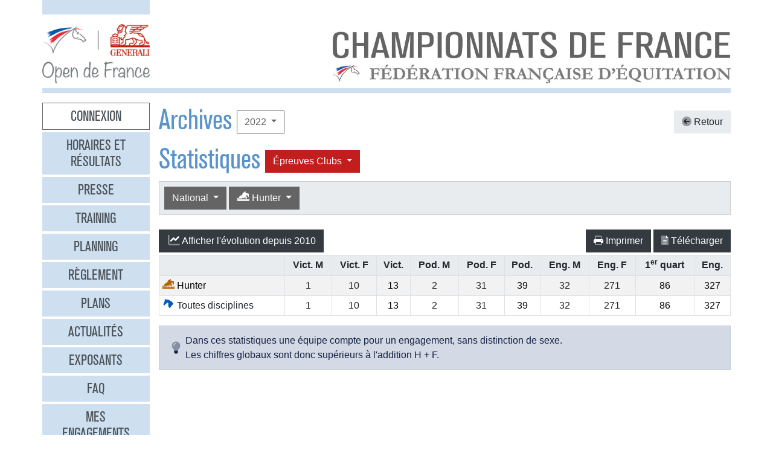

--- FILE ---
content_type: text/html
request_url: https://opendefrance.ffe.com/?cs=4.f88c18065d2564c6177cedf8491402b7bb989dbaeb76c55adc84ad6f19fc7d481be99aff73df3949b22dba354a54a2cc4ce85509f05e673c948ecfefbea9a12e1601a71035a0eb8c4278e76187890c8f814eea7e93bbd1abc345364eaf193118be07a0b1606baa4f0072d13af42170d37ae8c945f76f95ed53c5fe7ed2ec0ebb68c9
body_size: 7376
content:
  <!DOCTYPE html PUBLIC "-//W3C//DTD XHTML 1.0 Transitional//EN" "http://www.w3.org/TR/xhtml1/DTD/xhtml1-transitional.dtd">
<html>
    <head>
      <meta content="width=device-width, initial-scale=1" name="viewport" />
      <meta content="text/html; charset=iso-8859-1" http-equiv="Content-Type" />
      <meta content="Les championnats de France d'équitation 2026 à Lamotte-Beuvron, Poneys du 4 au 12 juillet, Clubs du 18 au 26 juillet" name="description" />
      <title>
        GENERALI Open de France 2026 - Archives
      </title>
      <link href="img/favicone.png" rel="icon" type="image/png" />
      <link href="/css/36/gof.css" rel="stylesheet" type="text/css" />
      <link href="/css/36/fontawesome-all.min.css" rel="stylesheet" type="text/css" />
      <link href="/css/36/ffe_disciplines.css" rel="stylesheet" type="text/css" />
      <script src="/js/jquery-1.10.3.min.js" type="text/javascript">
      </script>
      <script src="/js/bootstrap.bundle.min.js" type="text/javascript">
      </script>
      <script src="/js/jquery.freezeheader.js" type="text/javascript">
      </script>
      <script src="/js/gof.js" type="text/javascript">
      </script>
    </head>
    <body>
      <div class="modal" id="identification">
        <div class="modal-dialog">
          <div class="modal-content">
            <div class="modal-header">
              <h4 class="modal-title mb-0">
                Identification
              </h4>
              <button class="close" data-dismiss="modal" type="button">
                <i class="fal fa-times">
                </i>
              </button>
            </div>
            <div class="modal-body">
              <form action="https://www.telemat.org/FFE/sif/-login" class="form-inline" method="post" onsubmit="jQuery('[name=submit_ident] i', this).toggleClass('fa-sign-in fa-circle-notch fa-spin')">
                <input name="cs" type="hidden" value="4.[base64]" />
                <input class="form-control mr-1" name="login" placeholder="Identifiant" size="12" type="text" />
                <input class="form-control mr-1" name="passwd" placeholder="Mot de passe" size="12" type="password" />
                <button class="btn btn-primary" name="submit_ident" type="submit">
                  S'identifier 
                  <i class="far fa-fw fa-sign-in">
                  </i>
                </button>
              </form>
              <br />
            </div>
          </div>
        </div>
        <script>
          jQuery(function() {
})
        </script>
      </div>
      <div class="modal" id="modal-menu">
        <div class="modal-dialog">
          <div class="modal-content">
            <div class="menu list-group">
              <a class="list-group-item list-group-item-action border-0 text-center px-3 py-2 mb-2 mb-md-1 bg-secondary pointer cnx" data-target="#identification" data-toggle="modal" onclick="jQuery('#modal-menu').modal('hide')">Connexion</a>
              <a class="list-group-item list-group-item-action border-0 text-center px-3 py-2 mb-2 mb-md-1 bg-secondary" href="./?cs=4.a38cf7c5b55f1c0750aa4b3c2ab36c6fb1b1">Horaires et r&eacute;sultats</a>
              <a class="list-group-item list-group-item-action border-0 text-center px-3 py-2 mb-2 mb-md-1 bg-secondary" href="./?cs=4.429a07e645ed587421f3c0e86dc9f32ea5f7">Presse</a>
              <a class="list-group-item list-group-item-action border-0 text-center px-3 py-2 mb-2 mb-md-1 bg-secondary" href="./?cs=4.4c8fd215dba6d07cb4c4442f9dbf0ded92ce">Training</a>
              <a class="list-group-item list-group-item-action border-0 text-center px-3 py-2 mb-2 mb-md-1 bg-secondary" href="./?cs=4.5d985f4c2eda8f7ec5b3c90611b838aec4d6">Planning</a>
              <a class="list-group-item list-group-item-action border-0 text-center px-3 py-2 mb-2 mb-md-1 bg-secondary" href="./?cs=4.a08b60d90d4d83ade749c984c36c59ad9aae">R&egrave;glement</a>
              <a class="list-group-item list-group-item-action border-0 text-center px-3 py-2 mb-2 mb-md-1 bg-secondary" href="./?cs=4.539188e5d46d6ee198c12c91f98ad2c4fbda">Plans</a>
              <a class="list-group-item list-group-item-action border-0 text-center px-3 py-2 mb-2 mb-md-1 bg-secondary" href="./?cs=4.438a3d1684eb4db794c5ec64ef15df911a71">Actualit&eacute;s</a>
              <a class="list-group-item list-group-item-action border-0 text-center px-3 py-2 mb-2 mb-md-1 bg-secondary" href="./?cs=4.4a8bc16044d4e2e192fe6cf548ce02177433">Exposants</a>
              <a class="list-group-item list-group-item-action border-0 text-center px-3 py-2 mb-2 mb-md-1 bg-secondary" href="./?cs=4.b88e50fe3ab75525b3c82ed408bf52064551">FAQ</a>
              <a class="list-group-item list-group-item-action border-0 text-center px-3 py-2 mb-2 mb-md-1 bg-secondary" href="./?cs=4.7b8ca8c53da07555b231f660e7b1123e4b4c">Mes engagements</a>
              <a class="list-group-item list-group-item-action border-0 text-center px-3 py-2 mb-2 mb-md-1 bg-secondary" href="./?cs=4.ad8ca440ac788de3e7e8141acd8151c7309e">Statistiques</a>
              <a class="list-group-item list-group-item-action border-0 text-center px-3 py-2 mb-2 mb-md-1 bg-secondary" href="./?cs=4.b287ca88ac587ade60f5deab9bd1c1750d20">Boxes</a>
              <a class="list-group-item list-group-item-action border-0 text-center px-3 py-2 mb-2 mb-md-1 bg-secondary" href="./?cs=4.b09811a941fb8d7ac959c36cfafa1529e0a2">Parking</a>
              <a class="list-group-item list-group-item-action border-0 text-center px-3 py-2 mb-2 mb-md-1 bg-secondary" href="./?cs=4.a38bed75c5142934e5c0e043359ee1d1da18">Hébergement</a>
              <a class="list-group-item list-group-item-action border-0 text-center px-3 py-2 mb-2 mb-md-1 active" href="./?cs=4.b89af00498049e7c63f06f97f96ed6d7de13">Archives</a>
            </div>
            <div class="modal-footer">
              <button class="btn btn-light btn-sm" data-dismiss="modal" type="button">
                Fermer 
                <i class="fal fa-times">
                </i>
              </button>
            </div>
          </div>
        </div>
      </div>
      <div class="container-md px-0">
        <div class="row row-sm mb-3">
          <div class="col-md-3 col-lg-2">
            <div class="bg-secondary pt-3 pb-2">
            </div>
          </div>
        </div>
        <div class="row row-sm">
          <div class="col-5 col-sm-3 col-md-3 col-lg-2">
            <a class="ml-2 ml-md-0" href="/"><img alt="Generali Open de France" class="img-fluid d-block mx-auto" src="/img/2018/logo-gof.png" /></a>
          </div>
          <div class="col offset-sm-2 offset-lg-3 d-sm-flex">
            <div class="flex-fill d-flex flex-column justify-content-end align-items-end pr-2 pr-md-0">
              <img alt="Championnats de France 2026" class="img-fluid d-none d-sm-inline" src="/img/2019/titre.jpg" />
              <a class="btn btn-secondary d-md-none mt-2" data-target="#modal-menu" data-toggle="modal" href="javascript:void(0)">Entrer <i class="far fa-bars"></i></a>
            </div>
          </div>
        </div>
        <div class="mt-2 mb-3 bg-secondary p-1">
        </div>
        <div class="row row-sm">
          <div class="col-md-3 col-lg-2 d-none d-md-block">
            <div class="menu list-group">
              <a class="list-group-item list-group-item-action border-0 text-center px-3 py-2 mb-2 mb-md-1 bg-secondary pointer cnx" data-target="#identification" data-toggle="modal" onclick="jQuery('#modal-menu').modal('hide')">Connexion</a>
              <a class="list-group-item list-group-item-action border-0 text-center px-3 py-2 mb-2 mb-md-1 bg-secondary" href="./?cs=4.a38cf7c5b55f1c0750aa4b3c2ab36c6fb1b1">Horaires et r&eacute;sultats</a>
              <a class="list-group-item list-group-item-action border-0 text-center px-3 py-2 mb-2 mb-md-1 bg-secondary" href="./?cs=4.429a07e645ed587421f3c0e86dc9f32ea5f7">Presse</a>
              <a class="list-group-item list-group-item-action border-0 text-center px-3 py-2 mb-2 mb-md-1 bg-secondary" href="./?cs=4.4c8fd215dba6d07cb4c4442f9dbf0ded92ce">Training</a>
              <a class="list-group-item list-group-item-action border-0 text-center px-3 py-2 mb-2 mb-md-1 bg-secondary" href="./?cs=4.5d985f4c2eda8f7ec5b3c90611b838aec4d6">Planning</a>
              <a class="list-group-item list-group-item-action border-0 text-center px-3 py-2 mb-2 mb-md-1 bg-secondary" href="./?cs=4.a08b60d90d4d83ade749c984c36c59ad9aae">R&egrave;glement</a>
              <a class="list-group-item list-group-item-action border-0 text-center px-3 py-2 mb-2 mb-md-1 bg-secondary" href="./?cs=4.539188e5d46d6ee198c12c91f98ad2c4fbda">Plans</a>
              <a class="list-group-item list-group-item-action border-0 text-center px-3 py-2 mb-2 mb-md-1 bg-secondary" href="./?cs=4.438a3d1684eb4db794c5ec64ef15df911a71">Actualit&eacute;s</a>
              <a class="list-group-item list-group-item-action border-0 text-center px-3 py-2 mb-2 mb-md-1 bg-secondary" href="./?cs=4.4a8bc16044d4e2e192fe6cf548ce02177433">Exposants</a>
              <a class="list-group-item list-group-item-action border-0 text-center px-3 py-2 mb-2 mb-md-1 bg-secondary" href="./?cs=4.b88e50fe3ab75525b3c82ed408bf52064551">FAQ</a>
              <a class="list-group-item list-group-item-action border-0 text-center px-3 py-2 mb-2 mb-md-1 bg-secondary" href="./?cs=4.7b8ca8c53da07555b231f660e7b1123e4b4c">Mes engagements</a>
              <a class="list-group-item list-group-item-action border-0 text-center px-3 py-2 mb-2 mb-md-1 bg-secondary" href="./?cs=4.ad8ca440ac788de3e7e8141acd8151c7309e">Statistiques</a>
              <a class="list-group-item list-group-item-action border-0 text-center px-3 py-2 mb-2 mb-md-1 bg-secondary" href="./?cs=4.b287ca88ac587ade60f5deab9bd1c1750d20">Boxes</a>
              <a class="list-group-item list-group-item-action border-0 text-center px-3 py-2 mb-2 mb-md-1 bg-secondary" href="./?cs=4.b09811a941fb8d7ac959c36cfafa1529e0a2">Parking</a>
              <a class="list-group-item list-group-item-action border-0 text-center px-3 py-2 mb-2 mb-md-1 bg-secondary" href="./?cs=4.a38bed75c5142934e5c0e043359ee1d1da18">Hébergement</a>
              <a class="list-group-item list-group-item-action border-0 text-center px-3 py-2 mb-2 mb-md-1 active" href="./?cs=4.b89af00498049e7c63f06f97f96ed6d7de13">Archives</a>
            </div>
          </div>
          <div class="col-md-9 col-lg-10">
            <div class="px-2 px-md-0" id="page">
              <div class="d-flex align-items-center justify-content-between">
                <div class="d-flex align-items-center">
                  <h1>
                    Archives
                  </h1>
                  <div class="dropdown ml-2">
                    <button class="btn btn-outline-primary  dropdown-toggle" data-toggle="dropdown" type="button">
                      2022
                    </button>
                    <div class="dropdown-menu">
                      <a class="dropdown-item" href="./?cs=4.5d9a7db692f5e04d26c2dc067c74a1ac3bf2304738645772745f02810449a6f7f9d5">2025</a>
                      <a class="dropdown-item" href="./?cs=4.5c9af6b476713593b048d8f25cbbec21ee46304738645772745f02810449a6f7f9d5">2024</a>
                      <a class="dropdown-item" href="./?cs=4.5b9a436ce44ba788243d4c6efcc6761761b2304738645772745f02810449a6f7f9d5">2023</a>
                      <a class="dropdown-item active" href="./?cs=4.5a9a60e05ee5afeffc408b1ed5b999d95590304738645772745f02810449a6f7f9d5">2022</a>
                      <a class="dropdown-item" href="./?cs=4.529ae44134dd61da658fd7e319e4e0a8bcd3304738645772745f02810449a6f7f9d5">2019</a>
                      <a class="dropdown-item" href="./?cs=4.539a4f5c96fbbdaef4f7447b25990de0a4b7304738645772745f02810449a6f7f9d5">2018</a>
                      <a class="dropdown-item" href="./?cs=4.5c9a906c4cda7d0db50f3c2fe68cd58f01b1304738645772745f02810449a6f7f9d5">2017</a>
                      <a class="dropdown-item" href="./?cs=4.5d9aa125151e63fedccb1ec492c0d719d533304738645772745f02810449a6f7f9d5">2016</a>
                      <a class="dropdown-item" href="./?cs=4.5e9a0f5293637b09d4eff0552d9089b67cd0304738645772745f02810449a6f7f9d5">2015</a>
                      <a class="dropdown-item" href="./?cs=4.5f9a99515e0e1b7e4a4a5c6c35f345636c73304738645772745f02810449a6f7f9d5">2014</a>
                      <a class="dropdown-item" href="./?cs=4.589af056455e8faeb897561df85247473bb6304738645772745f02810449a6f7f9d5">2013</a>
                      <a class="dropdown-item" href="./?cs=4.599a10c1317c93980720d71e6bdeba887612304738645772745f02810449a6f7f9d5">2012</a>
                      <a class="dropdown-item" href="./?cs=4.5a9a9c9aec0fab3f8916cc545eacf6d14973304738645772745f02810449a6f7f9d5">2011</a>
                      <a class="dropdown-item" href="./?cs=4.5b9ac55216a3afee589274d2fba690e5f244304738645772745f02810449a6f7f9d5">2010</a>
                      <a class="dropdown-item" href="./?cs=4.539a2bb98c7d4b8d6955420d05016e8b7bec304738645772745f02810449a6f7f9d5">2009</a>
                      <a class="dropdown-item" href="./?cs=4.529ae698e076f7295d2363491558fa6ee73b304738645772745f02810449a6f7f9d5">2008</a>
                      <a class="dropdown-item" href="./?cs=4.5d9aa95ba7dc2bb6f8cbfd9f6980bb8abec6304738645772745f02810449a6f7f9d5">2007</a>
                      <a class="dropdown-item" href="./?cs=4.5c9a310ff6f159f96ac498a048d1927eaace304738645772745f02810449a6f7f9d5">2006</a>
                      <a class="dropdown-item" href="./?cs=4.5f9a4c90e0fa21c4652f42c91dc2606c8ac9304738645772745f02810449a6f7f9d5">2005</a>
                      <a class="dropdown-item" href="./?cs=4.5e9a6dd29f93bbe5cd6c815fa542f4f75e12304738645772745f02810449a6f7f9d5">2004</a>
                    </div>
                  </div>
                </div>
                <a class="btn btn-light" href="./?cs=4.[base64]"><i class="fad fa-arrow-circle-left"></i> Retour</a>
              </div>
              <div class="d-flex align-items-center">
                <h1>
                  Statistiques
                </h1>
                <div class="dropdown ml-2">
                  <button class="btn dropdown-toggle btn-clubs" data-toggle="dropdown" type="button">
                    &Eacute;preuves 
                    Clubs
                  </button>
                  <div class="dropdown-menu">
                    <a class="dropdown-item" href="./?cs=4.[base64]">&Eacute;preuves Poneys</a>
                    <a class="dropdown-item active" href="./?cs=4.[base64]">&Eacute;preuves Clubs</a>
                  </div>
                </div>
              </div>
              <div class="card bg-light mb-4">
                <div class="d-flex p-2" id="board-chpt-stats">
                  <div class="btn-group mr-1">
                    <button class="btn dropdown-toggle btn-primary" data-toggle="dropdown" type="button">
                      National
                    </button>
                    <div class="dropdown-menu">
                      <a class="dropdown-item" href="./?cs=4.19cd5b290794047285d8c5afcde5da39edb8445748fb94e005b6c85f16fd12979f9160ee72da48d1b2625ff6ffd4c321baeef80981ec12555224b961b8ae048107e10c0579d1f31003b17036abe3c8a9bbaf443234fdf67878a1bbeecc23a4b1371c">Type de classement</a>
                      <div class="dropdown-divider">
                      </div>
                      <a class="dropdown-item" href="./?cs=4.18cdc60dfc9e49debf4d7cca83b3f6a8bb153442a1af5be2e596ce54511b61858afa87ffe0cd4b20b99479e710415185b210239062c3f42fe1b903cefab3e4aafa19feb9bffdace688a22596764d73f4e05659406b6961b1c889d84bc3d88c5acff1">Par r&eacute;gion</a>
                      <a class="dropdown-item" href="./?cs=4.19cdef8fd8240e77e72252b1fedb5b5908453442a1af5be2e596ce54511b61858afa87ffe0cd4b20b99479e710415185b210239062c3f42fe1b903cefab3e4aafa19feb9bffdace688a22596764d73f4e05659406b6961b1c889d84bc3d88c5acff1">Par d&eacute;partement</a>
                      <a class="dropdown-item" href="./?cs=4.bdcdaa9ccc565cb9545d0f9edcc19a108205e1df2de4dc9c57382654521ecd8d1b4d647d9544aed74a1d32a9c06133e7b415c4c530ca0f39b747b4bff1c6244be90f41246634a35d38db2619a643070cc450466b9671745465aead6b138e585b74e5">Par club</a>
                      <a class="dropdown-item active" href="./?cs=4.13cdef8ac4000f38f097d6bb41c5e53515673442a1af5be2e596ce54511b61858afa87ffe0cd4b20b99479e710415185b210239062c3f42fe1b903cefab3e4aafa19feb9bffdace688a22596764d73f4e05659406b6961b1c889d84bc3d88c5acff1">National</a>
                      <a class="dropdown-item" href="./?cs=4.b0cd5a4aa9c53683fbac8079586e098200cfe1df2de4dc9c57382654521ecd8d1b4d647d9544aed74a1d32a9c06133e7b415c4c530ca0f39b747b4bff1c6244be90f41246634a35d38db2619a643070cc450466b9671745465aead6b138e585b74e5">Par race d'&eacute;quid&eacute;</a>
                    </div>
                  </div>
                  <div class="btn-group mr-1">
                    <button class="btn dropdown-toggle btn-primary" data-toggle="dropdown" type="button">
                      <i class="ffe-disc ffe-disc_33 ffe-lg" data-disc="33"></i> Hunter                                  
                    </button>
                    <div class="dropdown-menu">
                      <a class="dropdown-item" href="./?cs=4.0ccd00fc4437394f76f9315d53c27b4471a04276fb324677e833b1b9cfa746f765fcc1c52fee03e84d645b9fb41ddc68c35eec0f83b8476c431dfb89ffd0846b93e1549c8f4b4e8d91994caf70e22cdf54c078ac8fd543fbafafd0024c085b59f725">Toutes disciplines</a>
                      <div class="dropdown-divider">
                      </div>
                      <a class="dropdown-item" href="./?cs=4.12cdef8ac4000f38f097d6bb41c5e5351567eb42fb276322d294f7406882b14ba0fc87ffe0cd4b20b99479e710415185b210239062c3f42fe1b903cefab3e4aafa19feb9bffdace688a22596764d73f4e05659406b6961b1c889d84bc3d88c5acff1"><i class="ffe-disc ffe-disc_01 ffe-xl text-disc-01" data-disc="01"></i> CSO                                     </a>
                      <a class="dropdown-item" href="./?cs=4.11cdef8ac4000f38f097d6bb41c5e53515678cf45359e0b5b802e28987346f2a8cc887ffe0cd4b20b99479e710415185b210239062c3f42fe1b903cefab3e4aafa19feb9bffdace688a22596764d73f4e05659406b6961b1c889d84bc3d88c5acff1"><i class="ffe-disc ffe-disc_02 ffe-xl text-disc-02" data-disc="02"></i> CCE                                     </a>
                      <a class="dropdown-item" href="./?cs=4.10cdef8ac4000f38f097d6bb41c5e5351567cd995b6ae42638fa93328bd7e22b008687ffe0cd4b20b99479e710415185b210239062c3f42fe1b903cefab3e4aafa19feb9bffdace688a22596764d73f4e05659406b6961b1c889d84bc3d88c5acff1"><i class="ffe-disc ffe-disc_03 ffe-xl text-disc-03" data-disc="03"></i> Dressage                                </a>
                      <a class="dropdown-item" href="./?cs=4.10cdef8ac4000f38f097d6bb41c5e5351567efea0faace8357b6494edb4395dd6bea87ffe0cd4b20b99479e710415185b210239062c3f42fe1b903cefab3e4aafa19feb9bffdace688a22596764d73f4e05659406b6961b1c889d84bc3d88c5acff1"><i class="ffe-disc ffe-disc_12 ffe-xl text-disc-12" data-disc="12"></i> Equifeel                                </a>
                      <a class="dropdown-item" href="./?cs=4.15cdef8ac4000f38f097d6bb41c5e53515678dcdc6d9536505d494311b6798da8b1f87ffe0cd4b20b99479e710415185b210239062c3f42fe1b903cefab3e4aafa19feb9bffdace688a22596764d73f4e05659406b6961b1c889d84bc3d88c5acff1"><i class="ffe-disc ffe-disc_17 ffe-xl text-disc-17" data-disc="17"></i> Attelage                                </a>
                      <a class="dropdown-item" href="./?cs=4.12cdef8ac4000f38f097d6bb41c5e5351567c592f51b7c5c08f77967ac1575a33efd87ffe0cd4b20b99479e710415185b210239062c3f42fe1b903cefab3e4aafa19feb9bffdace688a22596764d73f4e05659406b6961b1c889d84bc3d88c5acff1"><i class="ffe-disc ffe-disc_23 ffe-xl text-disc-23" data-disc="23"></i> Tir à l arc à cheval                    </a>
                      <a class="dropdown-item" href="./?cs=4.12cdef8ac4000f38f097d6bb41c5e5351567ee49b31077042baf7809a5798004295287ffe0cd4b20b99479e710415185b210239062c3f42fe1b903cefab3e4aafa19feb9bffdace688a22596764d73f4e05659406b6961b1c889d84bc3d88c5acff1"><i class="ffe-disc ffe-disc_32 ffe-xl text-disc-32" data-disc="32"></i> Endurance                               </a>
                      <a class="dropdown-item active" href="./?cs=4.13cdef8ac4000f38f097d6bb41c5e53515673442a1af5be2e596ce54511b61858afa87ffe0cd4b20b99479e710415185b210239062c3f42fe1b903cefab3e4aafa19feb9bffdace688a22596764d73f4e05659406b6961b1c889d84bc3d88c5acff1"><i class="ffe-disc ffe-disc_33 ffe-xl text-disc-33" data-disc="33"></i> Hunter                                  </a>
                      <a class="dropdown-item" href="./?cs=4.14cdef8ac4000f38f097d6bb41c5e5351567ff9f38e8938dfeddccec343a6b1cdce787ffe0cd4b20b99479e710415185b210239062c3f42fe1b903cefab3e4aafa19feb9bffdace688a22596764d73f4e05659406b6961b1c889d84bc3d88c5acff1"><i class="ffe-disc ffe-disc_34 ffe-xl text-disc-34" data-disc="34"></i> TREC                                    </a>
                      <a class="dropdown-item" href="./?cs=4.12cdef8ac4000f38f097d6bb41c5e5351567c42f0d623bc80af2e91afea8e39fa05a87ffe0cd4b20b99479e710415185b210239062c3f42fe1b903cefab3e4aafa19feb9bffdace688a22596764d73f4e05659406b6961b1c889d84bc3d88c5acff1"><i class="ffe-disc ffe-disc_45 ffe-xl text-disc-45" data-disc="45"></i> Western                                 </a>
                      <a class="dropdown-item" href="./?cs=4.17cdef8ac4000f38f097d6bb41c5e535156784bb6046ac32e759a24e7de3700b6b9287ffe0cd4b20b99479e710415185b210239062c3f42fe1b903cefab3e4aafa19feb9bffdace688a22596764d73f4e05659406b6961b1c889d84bc3d88c5acff1"><i class="ffe-disc ffe-disc_15 ffe-xl text-disc-15" data-disc="15"></i> Ride and Run                            </a>
                      <a class="dropdown-item" href="./?cs=4.14cdef8ac4000f38f097d6bb41c5e535156722ca4758a47619839d414bbb9dcac58d87ffe0cd4b20b99479e710415185b210239062c3f42fe1b903cefab3e4aafa19feb9bffdace688a22596764d73f4e05659406b6961b1c889d84bc3d88c5acff1"><i class="ffe-disc ffe-disc_16 ffe-xl text-disc-16" data-disc="16"></i> Ride and Bike                           </a>
                      <a class="dropdown-item" href="./?cs=4.18cdef8ac4000f38f097d6bb41c5e535156791ad697b87dcbe6c4773d8ad7d8fdf3187ffe0cd4b20b99479e710415185b210239062c3f42fe1b903cefab3e4aafa19feb9bffdace688a22596764d73f4e05659406b6961b1c889d84bc3d88c5acff1"><i class="ffe-disc ffe-disc_29 ffe-xl text-disc-29" data-disc="29"></i> Equifun                                 </a>
                      <a class="dropdown-item" href="./?cs=4.12cdef8ac4000f38f097d6bb41c5e53515673a0eba4a81ad6926c91ce6717208f5cb87ffe0cd4b20b99479e710415185b210239062c3f42fe1b903cefab3e4aafa19feb9bffdace688a22596764d73f4e05659406b6961b1c889d84bc3d88c5acff1"><i class="ffe-disc ffe-disc_10 ffe-xl text-disc-10" data-disc="10"></i> Pony Games                              </a>
                      <a class="dropdown-item" href="./?cs=4.11cdef8ac4000f38f097d6bb41c5e53515677cc887ea9bd4bf5a23460601e100821c87ffe0cd4b20b99479e710415185b210239062c3f42fe1b903cefab3e4aafa19feb9bffdace688a22596764d73f4e05659406b6961b1c889d84bc3d88c5acff1"><i class="ffe-disc ffe-disc_13 ffe-xl text-disc-13" data-disc="13"></i> Para Dressage                           </a>
                      <a class="dropdown-item" href="./?cs=4.10cdef8ac4000f38f097d6bb41c5e535156771a6b033b98c8842e9e056e1b1aed6bf87ffe0cd4b20b99479e710415185b210239062c3f42fe1b903cefab3e4aafa19feb9bffdace688a22596764d73f4e05659406b6961b1c889d84bc3d88c5acff1"><i class="ffe-disc ffe-disc_21 ffe-xl text-disc-21" data-disc="21"></i> Travail a pied                          </a>
                      <a class="dropdown-item" href="./?cs=4.16cdef8ac4000f38f097d6bb41c5e5351567ff34a97118888a2b67f5fc7ac1dc4fdf87ffe0cd4b20b99479e710415185b210239062c3f42fe1b903cefab3e4aafa19feb9bffdace688a22596764d73f4e05659406b6961b1c889d84bc3d88c5acff1"><i class="ffe-disc ffe-disc_36 ffe-xl text-disc-36" data-disc="36"></i> Mini Open                               </a>
                    </div>
                  </div>
                </div>
              </div>
              <div class="chpt-classement">
                <script>
                  function toggleGraph(e) {
                              jQuery(e.target).children('.text-toggle').toggle();
                              jQuery('#graph-box').fadeToggle();
                              if (jQuery('#graph-box').children().length == 0) {
$.ajax({
beforeSend: function(jqXHR, settings) {
$('#graph-spinner').show();
},
success: function(data) {
$('#graph-box').html(data);
},
complete: function(jqXHR, textStatus) {
$('#graph-spinner').hide();
},
context: this,
url: './?cs=4.[base64]',
dataType: 'html'
});

                              }
                          }
                </script>
                <div class="text-center" id="graph-spinner" style="display:none">
                  <i class="fad fa-3x fa-spinner-third fa-spin text-muted">
                  </i>
                </div>
                <div id="graph-box" style="display:none">
                </div>
                <div class="d-flex justify-content-between align-items-center mb-1">
                  <a class="btn btn-dark toggle-graph" href="javascript: void(0)" onclick="toggleGraph(event)"><i class="fad fa-lg fa-fw fa-chart-line"></i><span class="text-toggle">Afficher</span><span class="text-toggle" style="display:none">Masquer</span> l'évolution depuis 2010</a>
                  
                  <div class="ml-auto">
                    <a class="btn btn-dark" href="https://www.telemat.org/FFE/sif/./?cs=4.[base64]" target="print"><i class="fad fa-print"></i> Imprimer</a>
                     
                    <a class="btn btn-dark" href="https://www.telemat.org/FFE/sif/classement.csv?cs=4.[base64]" target="csv"><i class="fad fa-file-alt"></i> T&eacute;l&eacute;charger</a>
                  </div>
                </div>
                <div class="table-responsive">
                  <table class="table table-sm table-hover table-bordered table-striped bg-white">
                    <thead class="bg-light">
                      <tr>
                        <th>
                          
                          
                        </th>
                        <th class="text-center sep homme">
                          <span class="homme">Vict. M</span>
                        </th>
                        <th class="text-center sep femme">
                          <span class="femme">Vict. F</span>
                        </th>
                        <th class="text-center sep">
                          <span>Vict.</span>
                        </th>
                        <th class="text-center homme">
                          <span class="homme">Pod. M</span>
                        </th>
                        <th class="text-center femme">
                          <span class="femme">Pod. F</span>
                        </th>
                        <th class="text-center">
                          <span>Pod.</span>
                        </th>
                        <th class="text-center homme">
                          <span class="homme">Eng. M</span>
                        </th>
                        <th class="text-center femme">
                          <span class="femme">Eng. F</span>
                        </th>
                        <th class="text-center">
                          <span>1<sup>er</sup> quart</span>
                        </th>
                        <th class="text-center">
                          <span>Eng.</span>
                        </th>
                      </tr>
                    </thead>
                    <tbody>
                      <tr>
                        <td>
                          <a href="./?cs=4.13cdef8ac4000f38f097d6bb41c5e53515673442a1af5be2e596ce54511b61858afa87ffe0cd4b20b99479e710415185b210239062c3f42fe1b903cefab3e4aafa19feb9bffdace688a22596764d73f4e05659406b6961b1c889d84bc3d88c5acff1"><i class="ffe-disc ffe-disc_33 ffe-lg text-disc-33" data-disc="33"></i> Hunter</a>
                        </td>
                        <td class="text-xl-center">
                          <span class="homme">1</span>
                        </td>
                        <td class="text-xl-center">
                          <span class="femme">10</span>
                        </td>
                        <td class="text-xl-center">
                          <a href="./?cs=4.51cdf2d863e80bd7d8761dc9855cd29cc939c182f9ce4c36ba45ef18c180cf9a7623445748fb94e005b6c85f16fd12979f9160ee72da48d1b2625ff6ffd4c321baeebb39a1dafc19ccab8619ad5a1288f968">13</a>
                        </td>
                        <td class="text-xl-center">
                          <span class="homme">2</span>
                        </td>
                        <td class="text-xl-center">
                          <span class="femme">31</span>
                        </td>
                        <td class="text-xl-center">
                          <a href="./?cs=4.56cdf255b5d66d3feb9cce63498f33d713fec182f9ce4c36ba45ef18c180cf9a7623445748fb94e005b6c85f16fd12979f9160ee72da48d1b2625ff6ffd4c321baeebb39a1dafc19ccab8619ad5a1288f968">39</a>
                        </td>
                        <td class="text-xl-center">
                          <span class="homme">32</span>
                        </td>
                        <td class="text-xl-center">
                          <span class="femme">271</span>
                        </td>
                        <td class="text-xl-center">
                          <a href="./?cs=4.10cda4ba117795c815ea6edba1a2bbf48bb0c182f9ce4c36ba45ef18c180cf9a7623445748fb94e005b6c85f16fd12979f9160ee72da48d1b2625ff6ffd4c321baeebb39a1dafc19ccab8619ad5a1288f968">86</a>
                        </td>
                        <td class="text-xl-center">
                          <a href="./?cs=4.41cd9db3adc6efe40f63c188d84a57b922ebc182f9ce4c36ba45ef18c180cf9a7623445748fb94e005b6c85f16fd12979f9160ee72da48d1b2625ff6ffd4c321baeebb39a1dafc19ccab8619ad5a1288f968">327</a>
                        </td>
                      </tr>
                      <tr>
                        <td>
                          <a><i class="ffe-disc ffe-disc_nat ffe-lg text-disc-nat" data-disc="nat"></i> Toutes disciplines</a>
                        </td>
                        <td class="text-xl-center">
                          <span class="homme">1</span>
                        </td>
                        <td class="text-xl-center">
                          <span class="femme">10</span>
                        </td>
                        <td class="text-xl-center">
                          <a href="./?cs=4.13cdf2d863e80bd7d8761dc9855cd29cc939c182f9ce4c36ba45ef18c180cf9a7623445748fb94e005b6c85f16fd12979f9160ee72da48d1b2625ff6ffd4c321baeead013ae373caf0119c44c598bf12b7ccaddceb69bb701d3231d6c53c8f08ad7d">13</a>
                        </td>
                        <td class="text-xl-center">
                          <span class="homme">2</span>
                        </td>
                        <td class="text-xl-center">
                          <span class="femme">31</span>
                        </td>
                        <td class="text-xl-center">
                          <a href="./?cs=4.14cdf255b5d66d3feb9cce63498f33d713fec182f9ce4c36ba45ef18c180cf9a7623445748fb94e005b6c85f16fd12979f9160ee72da48d1b2625ff6ffd4c321baeead013ae373caf0119c44c598bf12b7ccaddceb69bb701d3231d6c53c8f08ad7d">39</a>
                        </td>
                        <td class="text-xl-center">
                          <span class="homme">32</span>
                        </td>
                        <td class="text-xl-center">
                          <span class="femme">271</span>
                        </td>
                        <td class="text-xl-center">
                          <a href="./?cs=4.52cda4ba117795c815ea6edba1a2bbf48bb0c182f9ce4c36ba45ef18c180cf9a7623445748fb94e005b6c85f16fd12979f9160ee72da48d1b2625ff6ffd4c321baeead013ae373caf0119c44c598bf12b7ccaddceb69bb701d3231d6c53c8f08ad7d">86</a>
                        </td>
                        <td class="text-xl-center">
                          <a href="./?cs=4.03cd9db3adc6efe40f63c188d84a57b922ebc182f9ce4c36ba45ef18c180cf9a7623445748fb94e005b6c85f16fd12979f9160ee72da48d1b2625ff6ffd4c321baeead013ae373caf0119c44c598bf12b7ccaddceb69bb701d3231d6c53c8f08ad7d">327</a>
                        </td>
                      </tr>
                    </tbody>
                  </table>
                </div>
              </div>
              <div class="alert alert-info d-flex align-items-center">
                <i class="fad fa-lightbulb fa-lg mr-2">
                </i>
                <div>
                  Dans ces statistiques une &eacute;quipe compte pour un engagement, sans distinction de sexe. <br/>
                  Les chiffres globaux sont donc supérieurs &agrave; l'addition H&nbsp;+&nbsp;F.
                </div>
              </div>
            </div>
          </div>
        </div>
        <div class="bg-secondary p-2 my-2 text-right">
          <span class="d-none d-md-inline">Restez connectés </span>
          <a class="btn btn-link" href="http://www.facebook.com/pages/GENERALI-OPEN-DE-FRANCE-Page-Officielle/150649951669778" target="_blank"><i class="fab fa-facebook couleur-facebook fa-2x"></i></a>
          <a class="btn btn-link" href="https://www.instagram.com/generali.opendefrance/" target="_blank"><i class="fab fa-instagram couleur-instagram fa-2x"></i></a>
          <a class="btn btn-link" href="https://www.ffe.com" target="_blank"><img alt="FFE" src="/img/2019/logo-ffe.png" title="FFE" /></a>
          <a class="btn btn-link" href="https://www.ffe.com/parc" target="_blank"><img alt="Parc équestre fédéral" src="/img/2019/logo-parc.png" title="Parc équestre fédéral" /></a>
          <a class="btn btn-link" href="https://www.generali.fr" target="_blank"><img alt="Generali" src="/img/2019/logo-generali.png" title="Generali" /></a>
          <a class="btn btn-link" href="http://www.regioncentre.fr" target="_blank"><img alt="Région Centre" src="/img/2017/logo-regioncentre.jpg" title="Région Centre" /></a>
          <a class="btn btn-link" href="http://www.le-loir-et-cher.fr" target="_blank"><img alt="Loir et Cher" src="/img/2019/logo-loiretcher.png" title="Loir et Cher" /></a>
        </div>
      </div>
      <div id="credits">
        <a href="http://sports.eii.fr" target="_blank">R&eacute;alisation <span class="nom e2i">SAS</span><img src="img/logo_e2i_sports.png" style="vertical-align:middle;" /></a>
         &mdash; 
        <a class="pointer" data-target="#identification" data-toggle="modal">Connexion</a>
         &mdash; 
        <a href="./?cs=4.548c0e66b01bed30fc286c7674355c1045599001a7b9eb469d332522f2b7abcfa599">Mentions légales</a>
         &mdash; 
        <a href="https://www.ffe.com/rgpd" target="_blank">Politique de confidentialité</a>
      </div>
      <script>
        var _paq = window._paq = window._paq || [];
                      // tracker methods like 'setCustomDimension' should be called before 'trackPageView'
                      _paq.push(['trackPageView']);
                      _paq.push(['enableLinkTracking']);
                      (function() {
                          var u='https://matomo.ffe.com/';
                          _paq.push(['setTrackerUrl', u+'matomo.php']);
                          _paq.push(['setSiteId', '14']);
                          var d=document, g=d.createElement('script'), s=d.getElementsByTagName('script')[0];
                          g.async=true; g.src=u+'matomo.js'; s.parentNode.insertBefore(g,s);
                      })();
      </script>
    </body>
  </html>


--- FILE ---
content_type: text/javascript
request_url: https://opendefrance.ffe.com/js/gof.js
body_size: 1089
content:
function buildPops(opt) {
    if (opt === undefined) opt = {};
    let doPopover = ('doTooltip' in opt) ? false : true;
    let doTooltip = ('doPopover' in opt) ? false : true;

    if (doPopover) {
        let selPopover = ('doPopover' in opt) ? opt.doPopover : jQuery('[data-toggle=\"popover\"]');
        selPopover.popover({html: true,
                            title: function() { return jQuery(this).siblings('.popover-title').html() },
                            content: function() { return jQuery(this).siblings('.popover-content').html() }});
    }
    if (doTooltip) {
        let selTooltip = ('doTooltip' in opt) ? opt.doTooltip : jQuery('[data-toggle=\"tooltip\"]');
        selTooltip.tooltip({html: true, container: 'body',
                            title: function() {
                                       let elementTitle = jQuery(this).siblings('.tooltip-title');
                                       return (elementTitle.length > 0) ? jQuery(this).siblings('.tooltip-title').html() : jQuery(this).attr('title');
                                   }});
    }
}
